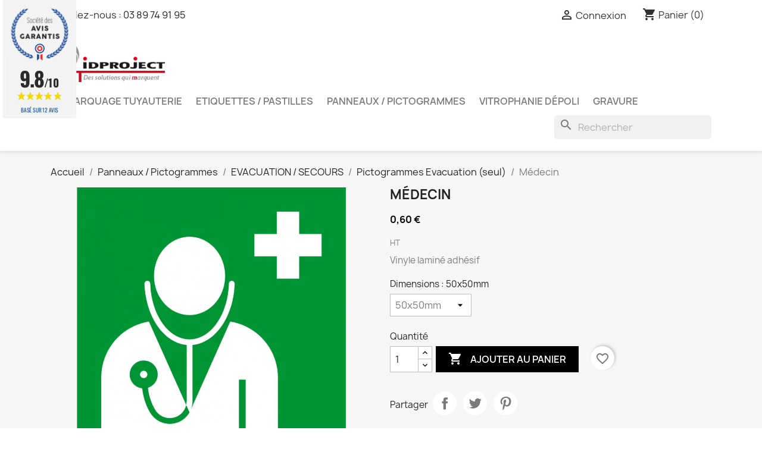

--- FILE ---
content_type: text/html; charset=utf-8
request_url: https://id-project-signaletique.fr/pictogrammes-evacuation-seul/35-medecin.html
body_size: 20641
content:
<!doctype html>
<html lang="fr-FR">

  <head>
    
      
  <meta charset="utf-8">


  <meta http-equiv="x-ua-compatible" content="ie=edge">



  <title>Médecin</title>
  
    
  
  <meta name="description" content="Vinyle laminé adhésif">
  <meta name="keywords" content="">
        <link rel="canonical" href="https://id-project-signaletique.fr/pictogrammes-evacuation-seul/35-medecin.html">
    
      
  
  
    <script type="application/ld+json">
  {
    "@context": "https://schema.org",
    "@type": "Organization",
    "name" : "Id Project",
    "url" : "https://id-project-signaletique.fr/"
         ,"logo": {
        "@type": "ImageObject",
        "url":"https://id-project-signaletique.fr/img/logo-1655912624.jpg"
      }
      }
</script>

<script type="application/ld+json">
  {
    "@context": "https://schema.org",
    "@type": "WebPage",
    "isPartOf": {
      "@type": "WebSite",
      "url":  "https://id-project-signaletique.fr/",
      "name": "Id Project"
    },
    "name": "Médecin",
    "url":  "https://id-project-signaletique.fr/pictogrammes-evacuation-seul/35-medecin.html"
  }
</script>


  <script type="application/ld+json">
    {
      "@context": "https://schema.org",
      "@type": "BreadcrumbList",
      "itemListElement": [
                  {
            "@type": "ListItem",
            "position": 1,
            "name": "Accueil",
            "item": "https://id-project-signaletique.fr/"
          },                  {
            "@type": "ListItem",
            "position": 2,
            "name": "Panneaux / Pictogrammes",
            "item": "https://id-project-signaletique.fr/4-panneaux-pictogrammes"
          },                  {
            "@type": "ListItem",
            "position": 3,
            "name": "EVACUATION / SECOURS",
            "item": "https://id-project-signaletique.fr/10-evacuation-secours"
          },                  {
            "@type": "ListItem",
            "position": 4,
            "name": "Pictogrammes Evacuation (seul)",
            "item": "https://id-project-signaletique.fr/32-pictogrammes-evacuation-seul"
          },                  {
            "@type": "ListItem",
            "position": 5,
            "name": "Médecin",
            "item": "https://id-project-signaletique.fr/pictogrammes-evacuation-seul/35-medecin.html"
          }              ]
    }
  </script>
  
  
  
  <script type="application/ld+json">
  {
    "@context": "https://schema.org/",
    "@type": "Product",
    "name": "Médecin",
    "description": "Vinyle laminé adhésif",
    "category": "Pictogrammes Evacuation (seul)",
    "image" :"https://id-project-signaletique.fr/132-home_default/medecin.jpg",    "sku": "P-E011",
    "mpn": "P-E011"
        ,
    "brand": {
      "@type": "Brand",
      "name": "Id Project"
    }
                ,
    "offers": {
      "@type": "Offer",
      "priceCurrency": "EUR",
      "name": "Médecin",
      "price": "0.6",
      "url": "https://id-project-signaletique.fr/pictogrammes-evacuation-seul/35-5635-medecin.html#/24-dimensions-50x50mm",
      "priceValidUntil": "2026-02-10",
              "image": ["https://id-project-signaletique.fr/132-large_default/medecin.jpg"],
            "sku": "P-E011",
      "mpn": "P-E011",
                        "availability": "https://schema.org/InStock",
      "seller": {
        "@type": "Organization",
        "name": "Id Project"
      }
    }
      }
</script>

  
  
    
  

  
    <meta property="og:title" content="Médecin" />
    <meta property="og:description" content="Vinyle laminé adhésif" />
    <meta property="og:url" content="https://id-project-signaletique.fr/pictogrammes-evacuation-seul/35-medecin.html" />
    <meta property="og:site_name" content="Id Project" />
        



  <meta name="viewport" content="width=device-width, initial-scale=1">



  <link rel="icon" type="image/vnd.microsoft.icon" href="https://id-project-signaletique.fr/img/favicon.ico?1655912716">
  <link rel="shortcut icon" type="image/x-icon" href="https://id-project-signaletique.fr/img/favicon.ico?1655912716">



    <link rel="stylesheet" href="/modules/ps_checkout/views/css/payments.css?version=4.4.0" type="text/css" media="all">
  <link rel="stylesheet" href="https://id-project-signaletique.fr/themes/child_classic/assets/cache/theme-5b97c46.css" type="text/css" media="all">




  

  <script type="text/javascript">
        var blockwishlistController = "https:\/\/id-project-signaletique.fr\/module\/blockwishlist\/action";
        var prestashop = {"cart":{"products":[],"totals":{"total":{"type":"total","label":"Total","amount":0,"value":"0,00\u00a0\u20ac"},"total_including_tax":{"type":"total","label":"Total TTC","amount":0,"value":"0,00\u00a0\u20ac"},"total_excluding_tax":{"type":"total","label":"Total HT :","amount":0,"value":"0,00\u00a0\u20ac"}},"subtotals":{"products":{"type":"products","label":"Sous-total","amount":0,"value":"0,00\u00a0\u20ac"},"discounts":null,"shipping":{"type":"shipping","label":"Livraison","amount":0,"value":""},"tax":{"type":"tax","label":"Taxes","amount":0,"value":"0,00\u00a0\u20ac"}},"products_count":0,"summary_string":"0 articles","vouchers":{"allowed":0,"added":[]},"discounts":[],"minimalPurchase":0,"minimalPurchaseRequired":""},"currency":{"id":2,"name":"Euro","iso_code":"EUR","iso_code_num":"978","sign":"\u20ac"},"customer":{"lastname":null,"firstname":null,"email":null,"birthday":null,"newsletter":null,"newsletter_date_add":null,"optin":null,"website":null,"company":null,"siret":null,"ape":null,"is_logged":false,"gender":{"type":null,"name":null},"addresses":[]},"country":{"id_zone":"9","id_currency":"0","call_prefix":"33","iso_code":"FR","active":"1","contains_states":"0","need_identification_number":"0","need_zip_code":"1","zip_code_format":"NNNNN","display_tax_label":"1","name":"France","id":8},"language":{"name":"Fran\u00e7ais (French)","iso_code":"fr","locale":"fr-FR","language_code":"fr-fr","active":"1","is_rtl":"0","date_format_lite":"d\/m\/Y","date_format_full":"d\/m\/Y H:i:s","id":2},"page":{"title":"","canonical":"https:\/\/id-project-signaletique.fr\/pictogrammes-evacuation-seul\/35-medecin.html","meta":{"title":"M\u00e9decin","description":"Vinyle lamin\u00e9 adh\u00e9sif","keywords":"","robots":"index"},"page_name":"product","body_classes":{"lang-fr":true,"lang-rtl":false,"country-FR":true,"currency-EUR":true,"layout-full-width":true,"page-product":true,"tax-display-enabled":true,"page-customer-account":false,"product-id-35":true,"product-M\u00e9decin":true,"product-id-category-32":true,"product-id-manufacturer-0":true,"product-id-supplier-0":true,"product-available-for-order":true},"admin_notifications":[],"password-policy":{"feedbacks":{"0":"Tr\u00e8s faible","1":"Faible","2":"Moyenne","3":"Fort","4":"Tr\u00e8s fort","Straight rows of keys are easy to guess":"Les suites de touches sur le clavier sont faciles \u00e0 deviner","Short keyboard patterns are easy to guess":"Les mod\u00e8les courts sur le clavier sont faciles \u00e0 deviner.","Use a longer keyboard pattern with more turns":"Utilisez une combinaison de touches plus longue et plus complexe.","Repeats like \"aaa\" are easy to guess":"Les r\u00e9p\u00e9titions (ex. : \"aaa\") sont faciles \u00e0 deviner.","Repeats like \"abcabcabc\" are only slightly harder to guess than \"abc\"":"Les r\u00e9p\u00e9titions (ex. : \"abcabcabc\") sont seulement un peu plus difficiles \u00e0 deviner que \"abc\".","Sequences like abc or 6543 are easy to guess":"Les s\u00e9quences (ex. : abc ou 6543) sont faciles \u00e0 deviner.","Recent years are easy to guess":"Les ann\u00e9es r\u00e9centes sont faciles \u00e0 deviner.","Dates are often easy to guess":"Les dates sont souvent faciles \u00e0 deviner.","This is a top-10 common password":"Ce mot de passe figure parmi les 10 mots de passe les plus courants.","This is a top-100 common password":"Ce mot de passe figure parmi les 100 mots de passe les plus courants.","This is a very common password":"Ceci est un mot de passe tr\u00e8s courant.","This is similar to a commonly used password":"Ce mot de passe est similaire \u00e0 un mot de passe couramment utilis\u00e9.","A word by itself is easy to guess":"Un mot seul est facile \u00e0 deviner.","Names and surnames by themselves are easy to guess":"Les noms et les surnoms seuls sont faciles \u00e0 deviner.","Common names and surnames are easy to guess":"Les noms et les pr\u00e9noms courants sont faciles \u00e0 deviner.","Use a few words, avoid common phrases":"Utilisez quelques mots, \u00e9vitez les phrases courantes.","No need for symbols, digits, or uppercase letters":"Pas besoin de symboles, de chiffres ou de majuscules.","Avoid repeated words and characters":"\u00c9viter de r\u00e9p\u00e9ter les mots et les caract\u00e8res.","Avoid sequences":"\u00c9viter les s\u00e9quences.","Avoid recent years":"\u00c9vitez les ann\u00e9es r\u00e9centes.","Avoid years that are associated with you":"\u00c9vitez les ann\u00e9es qui vous sont associ\u00e9es.","Avoid dates and years that are associated with you":"\u00c9vitez les dates et les ann\u00e9es qui vous sont associ\u00e9es.","Capitalization doesn't help very much":"Les majuscules ne sont pas tr\u00e8s utiles.","All-uppercase is almost as easy to guess as all-lowercase":"Un mot de passe tout en majuscules est presque aussi facile \u00e0 deviner qu'un mot de passe tout en minuscules.","Reversed words aren't much harder to guess":"Les mots invers\u00e9s ne sont pas beaucoup plus difficiles \u00e0 deviner.","Predictable substitutions like '@' instead of 'a' don't help very much":"Les substitutions pr\u00e9visibles comme '\"@\" au lieu de \"a\" n'aident pas beaucoup.","Add another word or two. Uncommon words are better.":"Ajoutez un autre mot ou deux. Pr\u00e9f\u00e9rez les mots peu courants."}}},"shop":{"name":"Id Project","logo":"https:\/\/id-project-signaletique.fr\/img\/logo-1655912624.jpg","stores_icon":"https:\/\/id-project-signaletique.fr\/img\/logo_stores.png","favicon":"https:\/\/id-project-signaletique.fr\/img\/favicon.ico"},"core_js_public_path":"\/themes\/","urls":{"base_url":"https:\/\/id-project-signaletique.fr\/","current_url":"https:\/\/id-project-signaletique.fr\/pictogrammes-evacuation-seul\/35-medecin.html","shop_domain_url":"https:\/\/id-project-signaletique.fr","img_ps_url":"https:\/\/id-project-signaletique.fr\/img\/","img_cat_url":"https:\/\/id-project-signaletique.fr\/img\/c\/","img_lang_url":"https:\/\/id-project-signaletique.fr\/img\/l\/","img_prod_url":"https:\/\/id-project-signaletique.fr\/img\/p\/","img_manu_url":"https:\/\/id-project-signaletique.fr\/img\/m\/","img_sup_url":"https:\/\/id-project-signaletique.fr\/img\/su\/","img_ship_url":"https:\/\/id-project-signaletique.fr\/img\/s\/","img_store_url":"https:\/\/id-project-signaletique.fr\/img\/st\/","img_col_url":"https:\/\/id-project-signaletique.fr\/img\/co\/","img_url":"https:\/\/id-project-signaletique.fr\/themes\/child_classic\/assets\/img\/","css_url":"https:\/\/id-project-signaletique.fr\/themes\/child_classic\/assets\/css\/","js_url":"https:\/\/id-project-signaletique.fr\/themes\/child_classic\/assets\/js\/","pic_url":"https:\/\/id-project-signaletique.fr\/upload\/","theme_assets":"https:\/\/id-project-signaletique.fr\/themes\/child_classic\/assets\/","theme_dir":"https:\/\/id-project-signaletique.fr\/themes\/child_classic\/","pages":{"address":"https:\/\/id-project-signaletique.fr\/adresse","addresses":"https:\/\/id-project-signaletique.fr\/mes-adresses","authentication":"https:\/\/id-project-signaletique.fr\/connexion","manufacturer":"https:\/\/id-project-signaletique.fr\/fabricants","cart":"https:\/\/id-project-signaletique.fr\/panier","category":"https:\/\/id-project-signaletique.fr\/index.php?controller=category","cms":"https:\/\/id-project-signaletique.fr\/index.php?controller=cms","contact":"https:\/\/id-project-signaletique.fr\/contact","discount":"https:\/\/id-project-signaletique.fr\/reduction","guest_tracking":"https:\/\/id-project-signaletique.fr\/suivi-invite","history":"https:\/\/id-project-signaletique.fr\/historique","identity":"https:\/\/id-project-signaletique.fr\/mes-informations","index":"https:\/\/id-project-signaletique.fr\/","my_account":"https:\/\/id-project-signaletique.fr\/mon-compte","order_confirmation":"https:\/\/id-project-signaletique.fr\/confirmation-commande","order_detail":"https:\/\/id-project-signaletique.fr\/index.php?controller=order-detail","order_follow":"https:\/\/id-project-signaletique.fr\/suivi-commande","order":"https:\/\/id-project-signaletique.fr\/commande","order_return":"https:\/\/id-project-signaletique.fr\/index.php?controller=order-return","order_slip":"https:\/\/id-project-signaletique.fr\/mes-avoirs","pagenotfound":"https:\/\/id-project-signaletique.fr\/page-introuvable","password":"https:\/\/id-project-signaletique.fr\/mot-de-passe-oublie","pdf_invoice":"https:\/\/id-project-signaletique.fr\/index.php?controller=pdf-invoice","pdf_order_return":"https:\/\/id-project-signaletique.fr\/index.php?controller=pdf-order-return","pdf_order_slip":"https:\/\/id-project-signaletique.fr\/index.php?controller=pdf-order-slip","prices_drop":"https:\/\/id-project-signaletique.fr\/promotions","product":"https:\/\/id-project-signaletique.fr\/index.php?controller=product","registration":"https:\/\/id-project-signaletique.fr\/index.php?controller=registration","search":"https:\/\/id-project-signaletique.fr\/recherche","sitemap":"https:\/\/id-project-signaletique.fr\/plan-site","stores":"https:\/\/id-project-signaletique.fr\/boutiques","supplier":"https:\/\/id-project-signaletique.fr\/fournisseur","new_products":"https:\/\/id-project-signaletique.fr\/nouveaux-produits","brands":"https:\/\/id-project-signaletique.fr\/fabricants","register":"https:\/\/id-project-signaletique.fr\/index.php?controller=registration","order_login":"https:\/\/id-project-signaletique.fr\/commande?login=1"},"alternative_langs":[],"actions":{"logout":"https:\/\/id-project-signaletique.fr\/?mylogout="},"no_picture_image":{"bySize":{"small_default":{"url":"https:\/\/id-project-signaletique.fr\/img\/p\/fr-default-small_default.jpg","width":98,"height":98},"cart_default":{"url":"https:\/\/id-project-signaletique.fr\/img\/p\/fr-default-cart_default.jpg","width":125,"height":125},"home_default":{"url":"https:\/\/id-project-signaletique.fr\/img\/p\/fr-default-home_default.jpg","width":250,"height":250},"medium_default":{"url":"https:\/\/id-project-signaletique.fr\/img\/p\/fr-default-medium_default.jpg","width":452,"height":452},"large_default":{"url":"https:\/\/id-project-signaletique.fr\/img\/p\/fr-default-large_default.jpg","width":800,"height":800}},"small":{"url":"https:\/\/id-project-signaletique.fr\/img\/p\/fr-default-small_default.jpg","width":98,"height":98},"medium":{"url":"https:\/\/id-project-signaletique.fr\/img\/p\/fr-default-home_default.jpg","width":250,"height":250},"large":{"url":"https:\/\/id-project-signaletique.fr\/img\/p\/fr-default-large_default.jpg","width":800,"height":800},"legend":""}},"configuration":{"display_taxes_label":true,"display_prices_tax_incl":false,"is_catalog":false,"show_prices":true,"opt_in":{"partner":true},"quantity_discount":{"type":"discount","label":"Remise sur prix unitaire"},"voucher_enabled":0,"return_enabled":0},"field_required":[],"breadcrumb":{"links":[{"title":"Accueil","url":"https:\/\/id-project-signaletique.fr\/"},{"title":"Panneaux \/ Pictogrammes","url":"https:\/\/id-project-signaletique.fr\/4-panneaux-pictogrammes"},{"title":"EVACUATION \/ SECOURS","url":"https:\/\/id-project-signaletique.fr\/10-evacuation-secours"},{"title":"Pictogrammes Evacuation (seul)","url":"https:\/\/id-project-signaletique.fr\/32-pictogrammes-evacuation-seul"},{"title":"M\u00e9decin","url":"https:\/\/id-project-signaletique.fr\/pictogrammes-evacuation-seul\/35-medecin.html"}],"count":5},"link":{"protocol_link":"https:\/\/","protocol_content":"https:\/\/"},"time":1769429664,"static_token":"ccbae59025997e0ee9e5bf925b85ee1b","token":"76d8bf9a71d608026682031d3e30cb8b","debug":false};
        var productsAlreadyTagged = [];
        var ps_checkout3dsEnabled = true;
        var ps_checkoutApplePayUrl = "https:\/\/id-project-signaletique.fr\/module\/ps_checkout\/applepay";
        var ps_checkoutAutoRenderDisabled = false;
        var ps_checkoutCancelUrl = "https:\/\/id-project-signaletique.fr\/module\/ps_checkout\/cancel";
        var ps_checkoutCardBrands = ["MASTERCARD","VISA","AMEX","CB_NATIONALE"];
        var ps_checkoutCardFundingSourceImg = "\/modules\/ps_checkout\/views\/img\/payment-cards.png";
        var ps_checkoutCardLogos = {"AMEX":"\/modules\/ps_checkout\/views\/img\/amex.svg","CB_NATIONALE":"\/modules\/ps_checkout\/views\/img\/cb.svg","DINERS":"\/modules\/ps_checkout\/views\/img\/diners.svg","DISCOVER":"\/modules\/ps_checkout\/views\/img\/discover.svg","JCB":"\/modules\/ps_checkout\/views\/img\/jcb.svg","MAESTRO":"\/modules\/ps_checkout\/views\/img\/maestro.svg","MASTERCARD":"\/modules\/ps_checkout\/views\/img\/mastercard.svg","UNIONPAY":"\/modules\/ps_checkout\/views\/img\/unionpay.svg","VISA":"\/modules\/ps_checkout\/views\/img\/visa.svg"};
        var ps_checkoutCartProductCount = 0;
        var ps_checkoutCheckUrl = "https:\/\/id-project-signaletique.fr\/module\/ps_checkout\/check";
        var ps_checkoutCheckoutTranslations = {"checkout.go.back.link.title":"Retourner au tunnel de commande","checkout.go.back.label":"Tunnel de commande","checkout.card.payment":"Paiement par carte","checkout.page.heading":"R\u00e9sum\u00e9 de commande","checkout.cart.empty":"Votre panier d'achat est vide.","checkout.page.subheading.card":"Carte","checkout.page.subheading.paypal":"PayPal","checkout.payment.by.card":"Vous avez choisi de payer par carte.","checkout.payment.by.paypal":"Vous avez choisi de payer par PayPal.","checkout.order.summary":"Voici un r\u00e9sum\u00e9 de votre commande :","checkout.order.amount.total":"Le montant total de votre panier est de","checkout.order.included.tax":"(TTC)","checkout.order.confirm.label":"Veuillez finaliser votre commande en cliquant sur &quot;Je valide ma commande&quot;","paypal.hosted-fields.label.card-name":"Nom du titulaire de la carte","paypal.hosted-fields.placeholder.card-name":"Nom du titulaire de la carte","paypal.hosted-fields.label.card-number":"Num\u00e9ro de carte","paypal.hosted-fields.placeholder.card-number":"Num\u00e9ro de carte","paypal.hosted-fields.label.expiration-date":"Date d'expiration","paypal.hosted-fields.placeholder.expiration-date":"MM\/YY","paypal.hosted-fields.label.cvv":"Code de s\u00e9curit\u00e9","paypal.hosted-fields.placeholder.cvv":"XXX","payment-method-logos.title":"Paiement 100% s\u00e9curis\u00e9","express-button.cart.separator":"ou","express-button.checkout.express-checkout":"Achat rapide","error.paypal-sdk":"No PayPal Javascript SDK Instance","error.google-pay-sdk":"No Google Pay Javascript SDK Instance","error.google-pay.transaction-info":"An error occurred fetching Google Pay transaction info","error.apple-pay-sdk":"No Apple Pay Javascript SDK Instance","error.apple-pay.payment-request":"An error occurred fetching Apple Pay payment request","checkout.payment.others.link.label":"Autres moyens de paiement","checkout.payment.others.confirm.button.label":"Je valide ma commande","checkout.form.error.label":"Une erreur s'est produite lors du paiement. Veuillez r\u00e9essayer ou contacter le support.","loader-component.label.header":"Merci pour votre achat !","loader-component.label.body":"Veuillez patienter, nous traitons votre paiement","loader-component.label.body.longer":"This is taking longer than expected. Please wait...","error.paypal-sdk.contingency.cancel":"Authentification du titulaire de carte annul\u00e9e, veuillez choisir un autre moyen de paiement ou essayez de nouveau.","error.paypal-sdk.contingency.error":"Une erreur est survenue lors de l'authentification du titulaire de la carte, veuillez choisir un autre moyen de paiement ou essayez de nouveau.","error.paypal-sdk.contingency.failure":"Echec de l'authentification du titulaire de la carte, veuillez choisir un autre moyen de paiement ou essayez de nouveau.","error.paypal-sdk.contingency.unknown":"L'identit\u00e9 du titulaire de la carte n'a pas pu \u00eatre v\u00e9rifi\u00e9e, veuillez choisir un autre moyen de paiement ou essayez de nouveau.","ok":"Ok","cancel":"Annuler","checkout.payment.token.delete.modal.header":"Voulez-vous supprimer cette m\u00e9thode de paiement ?","checkout.payment.token.delete.modal.content":"Cette m\u00e9thode de paiement sera supprim\u00e9e de votre compte :","checkout.payment.token.delete.modal.confirm-button":"Supprimer cette m\u00e9thode de paiement","checkout.payment.loader.processing-request":"Veuillez patienter, nous traitons votre demande...","APPLE_PAY_MERCHANT_SESSION_VALIDATION_ERROR":"Nous ne pouvons pas traiter votre paiement Apple Pay pour le moment. Cela peut \u00eatre d\u00fb \u00e0 un probl\u00e8me de v\u00e9rification de la configuration du paiement pour ce site. Veuillez r\u00e9essayer plus tard ou choisir un autre moyen de paiement.","APPROVE_APPLE_PAY_VALIDATION_ERROR":"Nous avons rencontr\u00e9 un probl\u00e8me lors du traitement de votre paiement Apple Pay. Veuillez v\u00e9rifier les d\u00e9tails de votre commande et r\u00e9essayer, ou utiliser un autre moyen de paiement."};
        var ps_checkoutCheckoutUrl = "https:\/\/id-project-signaletique.fr\/commande";
        var ps_checkoutConfirmUrl = "https:\/\/id-project-signaletique.fr\/confirmation-commande";
        var ps_checkoutCreateUrl = "https:\/\/id-project-signaletique.fr\/module\/ps_checkout\/create";
        var ps_checkoutCspNonce = "";
        var ps_checkoutCustomMarks = [];
        var ps_checkoutExpressCheckoutCartEnabled = false;
        var ps_checkoutExpressCheckoutOrderEnabled = false;
        var ps_checkoutExpressCheckoutProductEnabled = false;
        var ps_checkoutExpressCheckoutSelected = false;
        var ps_checkoutExpressCheckoutUrl = "https:\/\/id-project-signaletique.fr\/module\/ps_checkout\/ExpressCheckout";
        var ps_checkoutFundingSource = "paypal";
        var ps_checkoutFundingSourcesSorted = ["paypal","paylater","card","bancontact","eps","giropay","ideal","mybank","p24","blik"];
        var ps_checkoutGooglePayUrl = "https:\/\/id-project-signaletique.fr\/module\/ps_checkout\/googlepay";
        var ps_checkoutHostedFieldsContingencies = "SCA_WHEN_REQUIRED";
        var ps_checkoutHostedFieldsEnabled = true;
        var ps_checkoutHostedFieldsSelected = false;
        var ps_checkoutIconsPath = "\/modules\/ps_checkout\/views\/img\/icons\/";
        var ps_checkoutLanguageIsoCode = "fr";
        var ps_checkoutLoaderImage = "\/modules\/ps_checkout\/views\/img\/loader.svg";
        var ps_checkoutPartnerAttributionId = "PrestaShop_Cart_PSXO_PSDownload";
        var ps_checkoutPayLaterCartPageButtonEnabled = false;
        var ps_checkoutPayLaterCategoryPageBannerEnabled = false;
        var ps_checkoutPayLaterHomePageBannerEnabled = false;
        var ps_checkoutPayLaterOrderPageBannerEnabled = false;
        var ps_checkoutPayLaterOrderPageButtonEnabled = false;
        var ps_checkoutPayLaterOrderPageMessageEnabled = false;
        var ps_checkoutPayLaterProductPageBannerEnabled = false;
        var ps_checkoutPayLaterProductPageButtonEnabled = false;
        var ps_checkoutPayLaterProductPageMessageEnabled = false;
        var ps_checkoutPayPalButtonConfiguration = null;
        var ps_checkoutPayPalEnvironment = "LIVE";
        var ps_checkoutPayPalOrderId = "";
        var ps_checkoutPayPalSdkConfig = {"clientId":"AXjYFXWyb4xJCErTUDiFkzL0Ulnn-bMm4fal4G-1nQXQ1ZQxp06fOuE7naKUXGkq2TZpYSiI9xXbs4eo","merchantId":"7YTVEKQ95SMGQ","currency":"EUR","intent":"capture","commit":"false","vault":"false","integrationDate":"2022-14-06","dataPartnerAttributionId":"PrestaShop_Cart_PSXO_PSDownload","dataCspNonce":"","dataEnable3ds":"true","enableFunding":"paylater","components":"marks,funding-eligibility"};
        var ps_checkoutPayWithTranslations = {"paypal":"Payer avec un compte Paypal","paylater":"Payer en plusieurs fois avec PayPal Pay Later","card":"Payer par carte - 100% payement s\u00e9curis\u00e9 ","bancontact":"Payer par Bancontact","eps":"Payer par EPS","giropay":"Payer par Giropay","ideal":"Payer par iDEAL","mybank":"Payer par MyBank","p24":"Payer par Przelewy24","blik":"Payer par BLIK"};
        var ps_checkoutPaymentMethodLogosTitleImg = "\/modules\/ps_checkout\/views\/img\/lock_checkout.svg";
        var ps_checkoutPaymentUrl = "https:\/\/id-project-signaletique.fr\/module\/ps_checkout\/payment";
        var ps_checkoutRenderPaymentMethodLogos = true;
        var ps_checkoutValidateUrl = "https:\/\/id-project-signaletique.fr\/module\/ps_checkout\/validate";
        var ps_checkoutVaultUrl = "https:\/\/id-project-signaletique.fr\/module\/ps_checkout\/vault";
        var ps_checkoutVersion = "4.4.0";
        var psr_icon_color = "#FFFFFF";
        var removeFromWishlistUrl = "https:\/\/id-project-signaletique.fr\/module\/blockwishlist\/action?action=deleteProductFromWishlist";
        var wishlistAddProductToCartUrl = "https:\/\/id-project-signaletique.fr\/module\/blockwishlist\/action?action=addProductToCart";
        var wishlistUrl = "https:\/\/id-project-signaletique.fr\/module\/blockwishlist\/view";
      </script>



  <link href="//fonts.googleapis.com/css?family=Open+Sans:600,400,400i|Oswald:700" rel="stylesheet" type="text/css" media="all">
 
<script type="text/javascript">
    var agSiteId="3351";
</script>
<script src="https://www.societe-des-avis-garantis.fr/wp-content/plugins/ag-core/widgets/JsWidget.js" type="text/javascript"></script>

<style>
    </style>


    
  <meta property="og:type" content="product">
      <meta property="og:image" content="https://id-project-signaletique.fr/132-large_default/medecin.jpg">
  
      <meta property="product:pretax_price:amount" content="0.6">
    <meta property="product:pretax_price:currency" content="EUR">
    <meta property="product:price:amount" content="0.6">
    <meta property="product:price:currency" content="EUR">
    
  </head>

  <body id="product" class="lang-fr country-fr currency-eur layout-full-width page-product tax-display-enabled product-id-35 product-medecin product-id-category-32 product-id-manufacturer-0 product-id-supplier-0 product-available-for-order">

    
      
    

    <main>
      
              

      <header id="header">
        
          
  <div class="header-banner">
    
  </div>



  <nav class="header-nav">
    <div class="container">
      <div class="row">
        <div class="hidden-sm-down">
          <div class="col-md-5 col-xs-12">
            <div id="_desktop_contact_link">
  <div id="contact-link">
                Appelez-nous : <a href='tel:0389749195'>03 89 74 91 95</a>
      </div>
</div>

          </div>
          <div class="col-md-7 right-nav">
              <div id="_desktop_user_info">
  <div class="user-info">
          <a
        href="https://id-project-signaletique.fr/connexion?back=https%3A%2F%2Fid-project-signaletique.fr%2Fpictogrammes-evacuation-seul%2F35-medecin.html"
        title="Identifiez-vous"
        rel="nofollow"
      >
        <i class="material-icons">&#xE7FF;</i>
        <span class="hidden-sm-down">Connexion</span>
      </a>
      </div>
</div>
<div id="_desktop_cart">
  <div class="blockcart cart-preview inactive" data-refresh-url="//id-project-signaletique.fr/module/ps_shoppingcart/ajax">
    <div class="header">
              <i class="material-icons shopping-cart" aria-hidden="true">shopping_cart</i>
        <span class="hidden-sm-down">Panier</span>
        <span class="cart-products-count">(0)</span>
          </div>
  </div>
</div>

          </div>
        </div>
        <div class="hidden-md-up text-sm-center mobile">
          <div class="float-xs-left" id="menu-icon">
            <i class="material-icons d-inline">&#xE5D2;</i>
          </div>
          <div class="float-xs-right" id="_mobile_cart"></div>
          <div class="float-xs-right" id="_mobile_user_info"></div>
          <div class="top-logo" id="_mobile_logo"></div>
          <div class="clearfix"></div>
        </div>
      </div>
    </div>
  </nav>



  <div class="header-top">
    <div class="container">
      <div class="row">
        <div class="col-md-2 hidden-sm-down" id="_desktop_logo">
                                    
  <a href="https://id-project-signaletique.fr/">
    <img
      class="logo img-fluid"
      src="https://id-project-signaletique.fr/img/logo-1655912624.jpg"
      alt="Id Project"
      width="240"
      height="88">
  </a>

                              </div>
      </div>
      <div class="row">
        <div class="header-top-right col-md-12 col-sm-12 position-static">
          

<div class="menu js-top-menu position-static hidden-sm-down" id="_desktop_top_menu">
    
          <ul class="top-menu" id="top-menu" data-depth="0">
                    <li class="category" id="category-7">
                          <a
                class="dropdown-item"
                href="https://id-project-signaletique.fr/7-marquage-tuyauterie" data-depth="0"
                              >
                                                                      <span class="float-xs-right hidden-md-up">
                    <span data-target="#top_sub_menu_5557" data-toggle="collapse" class="navbar-toggler collapse-icons">
                      <i class="material-icons add">&#xE313;</i>
                      <i class="material-icons remove">&#xE316;</i>
                    </span>
                  </span>
                                Marquage tuyauterie
              </a>
                            <div  class="popover sub-menu js-sub-menu collapse" id="top_sub_menu_5557">
                
          <ul class="top-menu"  data-depth="1">
                    <li class="category" id="category-15">
                          <a
                class="dropdown-item dropdown-submenu"
                href="https://id-project-signaletique.fr/15-etiquettes-tuyauterie" data-depth="1"
                              >
                                Etiquettes tuyauterie
              </a>
                          </li>
                    <li class="category" id="category-14">
                          <a
                class="dropdown-item dropdown-submenu"
                href="https://id-project-signaletique.fr/14-fleches-de-signalisation" data-depth="1"
                              >
                                Flèches de signalisation
              </a>
                          </li>
              </ul>
    
              </div>
                          </li>
                    <li class="category" id="category-5">
                          <a
                class="dropdown-item"
                href="https://id-project-signaletique.fr/5-etiquettes-pastilles" data-depth="0"
                              >
                                                                      <span class="float-xs-right hidden-md-up">
                    <span data-target="#top_sub_menu_92784" data-toggle="collapse" class="navbar-toggler collapse-icons">
                      <i class="material-icons add">&#xE313;</i>
                      <i class="material-icons remove">&#xE316;</i>
                    </span>
                  </span>
                                Etiquettes / Pastilles
              </a>
                            <div  class="popover sub-menu js-sub-menu collapse" id="top_sub_menu_92784">
                
          <ul class="top-menu"  data-depth="1">
                    <li class="category" id="category-20">
                          <a
                class="dropdown-item dropdown-submenu"
                href="https://id-project-signaletique.fr/20-pastilles" data-depth="1"
                              >
                                Pastilles
              </a>
                          </li>
                    <li class="category" id="category-21">
                          <a
                class="dropdown-item dropdown-submenu"
                href="https://id-project-signaletique.fr/21-etiquettes-clpsgh" data-depth="1"
                              >
                                Etiquettes CLP/SGH
              </a>
                          </li>
                    <li class="category" id="category-23">
                          <a
                class="dropdown-item dropdown-submenu"
                href="https://id-project-signaletique.fr/23-etiquettes-adr" data-depth="1"
                              >
                                Etiquettes ADR
              </a>
                          </li>
                    <li class="category" id="category-26">
                          <a
                class="dropdown-item dropdown-submenu"
                href="https://id-project-signaletique.fr/26-etiquettes-d-emballage" data-depth="1"
                              >
                                Etiquettes d&#039;emballage
              </a>
                          </li>
              </ul>
    
              </div>
                          </li>
                    <li class="category" id="category-4">
                          <a
                class="dropdown-item"
                href="https://id-project-signaletique.fr/4-panneaux-pictogrammes" data-depth="0"
                              >
                                                                      <span class="float-xs-right hidden-md-up">
                    <span data-target="#top_sub_menu_25590" data-toggle="collapse" class="navbar-toggler collapse-icons">
                      <i class="material-icons add">&#xE313;</i>
                      <i class="material-icons remove">&#xE316;</i>
                    </span>
                  </span>
                                Panneaux / Pictogrammes
              </a>
                            <div  class="popover sub-menu js-sub-menu collapse" id="top_sub_menu_25590">
                
          <ul class="top-menu"  data-depth="1">
                    <li class="category" id="category-9">
                          <a
                class="dropdown-item dropdown-submenu"
                href="https://id-project-signaletique.fr/9-danger" data-depth="1"
                              >
                                                                      <span class="float-xs-right hidden-md-up">
                    <span data-target="#top_sub_menu_34462" data-toggle="collapse" class="navbar-toggler collapse-icons">
                      <i class="material-icons add">&#xE313;</i>
                      <i class="material-icons remove">&#xE316;</i>
                    </span>
                  </span>
                                DANGER
              </a>
                            <div  class="collapse" id="top_sub_menu_34462">
                
          <ul class="top-menu"  data-depth="2">
                    <li class="category" id="category-44">
                          <a
                class="dropdown-item"
                href="https://id-project-signaletique.fr/44-pictogrammes-danger-seul" data-depth="2"
                              >
                                Pictogrammes Danger (seul)
              </a>
                          </li>
                    <li class="category" id="category-30">
                          <a
                class="dropdown-item"
                href="https://id-project-signaletique.fr/30-pictogrammes-danger-texte" data-depth="2"
                              >
                                Pictogrammes Danger + Texte
              </a>
                          </li>
                    <li class="category" id="category-31">
                          <a
                class="dropdown-item"
                href="https://id-project-signaletique.fr/31-pictogrammes-danger-texte-portrait" data-depth="2"
                              >
                                Pictogrammes Danger + Texte (portrait)
              </a>
                          </li>
              </ul>
    
              </div>
                          </li>
                    <li class="category" id="category-10">
                          <a
                class="dropdown-item dropdown-submenu"
                href="https://id-project-signaletique.fr/10-evacuation-secours" data-depth="1"
                              >
                                                                      <span class="float-xs-right hidden-md-up">
                    <span data-target="#top_sub_menu_27141" data-toggle="collapse" class="navbar-toggler collapse-icons">
                      <i class="material-icons add">&#xE313;</i>
                      <i class="material-icons remove">&#xE316;</i>
                    </span>
                  </span>
                                EVACUATION / SECOURS
              </a>
                            <div  class="collapse" id="top_sub_menu_27141">
                
          <ul class="top-menu"  data-depth="2">
                    <li class="category" id="category-32">
                          <a
                class="dropdown-item"
                href="https://id-project-signaletique.fr/32-pictogrammes-evacuation-seul" data-depth="2"
                              >
                                Pictogrammes Evacuation (seul)
              </a>
                          </li>
                    <li class="category" id="category-33">
                          <a
                class="dropdown-item"
                href="https://id-project-signaletique.fr/33-pictogrammes-evacuation-texte" data-depth="2"
                              >
                                Pictogrammes Evacuation + Texte
              </a>
                          </li>
                    <li class="category" id="category-34">
                          <a
                class="dropdown-item"
                href="https://id-project-signaletique.fr/34-pictogrammes-evacuation-texte-portrait" data-depth="2"
                              >
                                Pictogrammes Evacuation + Texte (portrait)
              </a>
                          </li>
                    <li class="category" id="category-45">
                          <a
                class="dropdown-item"
                href="https://id-project-signaletique.fr/45-evacuationsecours-photoluminescent" data-depth="2"
                              >
                                Evacuation/secours photoluminescent
              </a>
                          </li>
              </ul>
    
              </div>
                          </li>
                    <li class="category" id="category-11">
                          <a
                class="dropdown-item dropdown-submenu"
                href="https://id-project-signaletique.fr/11-incendie" data-depth="1"
                              >
                                                                      <span class="float-xs-right hidden-md-up">
                    <span data-target="#top_sub_menu_59592" data-toggle="collapse" class="navbar-toggler collapse-icons">
                      <i class="material-icons add">&#xE313;</i>
                      <i class="material-icons remove">&#xE316;</i>
                    </span>
                  </span>
                                INCENDIE
              </a>
                            <div  class="collapse" id="top_sub_menu_59592">
                
          <ul class="top-menu"  data-depth="2">
                    <li class="category" id="category-35">
                          <a
                class="dropdown-item"
                href="https://id-project-signaletique.fr/35-pictogrammes-incendie-seul" data-depth="2"
                              >
                                Pictogrammes Incendie (seul)
              </a>
                          </li>
                    <li class="category" id="category-36">
                          <a
                class="dropdown-item"
                href="https://id-project-signaletique.fr/36-pictogrammes-incendie-texte" data-depth="2"
                              >
                                Pictogrammes Incendie + Texte
              </a>
                          </li>
                    <li class="category" id="category-37">
                          <a
                class="dropdown-item"
                href="https://id-project-signaletique.fr/37-pictogrammes-incendie-texte-portrait" data-depth="2"
                              >
                                Pictogrammes Incendie + Texte (portrait)
              </a>
                          </li>
                    <li class="category" id="category-46">
                          <a
                class="dropdown-item"
                href="https://id-project-signaletique.fr/46-incendie-photoluminescent" data-depth="2"
                              >
                                Incendie photoluminescent
              </a>
                          </li>
              </ul>
    
              </div>
                          </li>
                    <li class="category" id="category-12">
                          <a
                class="dropdown-item dropdown-submenu"
                href="https://id-project-signaletique.fr/12-interdiction" data-depth="1"
                              >
                                                                      <span class="float-xs-right hidden-md-up">
                    <span data-target="#top_sub_menu_16024" data-toggle="collapse" class="navbar-toggler collapse-icons">
                      <i class="material-icons add">&#xE313;</i>
                      <i class="material-icons remove">&#xE316;</i>
                    </span>
                  </span>
                                INTERDICTION
              </a>
                            <div  class="collapse" id="top_sub_menu_16024">
                
          <ul class="top-menu"  data-depth="2">
                    <li class="category" id="category-38">
                          <a
                class="dropdown-item"
                href="https://id-project-signaletique.fr/38-pictogrammes-interdiction-seul" data-depth="2"
                              >
                                Pictogrammes Interdiction (seul)
              </a>
                          </li>
                    <li class="category" id="category-39">
                          <a
                class="dropdown-item"
                href="https://id-project-signaletique.fr/39-pictogrammes-interdiction-texte" data-depth="2"
                              >
                                Pictogrammes Interdiction + Texte
              </a>
                          </li>
                    <li class="category" id="category-40">
                          <a
                class="dropdown-item"
                href="https://id-project-signaletique.fr/40-pictogrammes-interdiction-texte-portrait" data-depth="2"
                              >
                                Pictogrammes Interdiction + Texte (portrait)
              </a>
                          </li>
              </ul>
    
              </div>
                          </li>
                    <li class="category" id="category-13">
                          <a
                class="dropdown-item dropdown-submenu"
                href="https://id-project-signaletique.fr/13-obligation" data-depth="1"
                              >
                                                                      <span class="float-xs-right hidden-md-up">
                    <span data-target="#top_sub_menu_30743" data-toggle="collapse" class="navbar-toggler collapse-icons">
                      <i class="material-icons add">&#xE313;</i>
                      <i class="material-icons remove">&#xE316;</i>
                    </span>
                  </span>
                                OBLIGATION
              </a>
                            <div  class="collapse" id="top_sub_menu_30743">
                
          <ul class="top-menu"  data-depth="2">
                    <li class="category" id="category-41">
                          <a
                class="dropdown-item"
                href="https://id-project-signaletique.fr/41-pictogrammes-obligation-seul" data-depth="2"
                              >
                                Pictogrammes Obligation (seul)
              </a>
                          </li>
                    <li class="category" id="category-42">
                          <a
                class="dropdown-item"
                href="https://id-project-signaletique.fr/42-pictogrammes-obligation-texte" data-depth="2"
                              >
                                Pictogrammes Obligation + Texte
              </a>
                          </li>
                    <li class="category" id="category-43">
                          <a
                class="dropdown-item"
                href="https://id-project-signaletique.fr/43-pictogrammes-obligation-texte-portrait" data-depth="2"
                              >
                                Pictogrammes Obligation + Texte (portrait)
              </a>
                          </li>
              </ul>
    
              </div>
                          </li>
                    <li class="category" id="category-18">
                          <a
                class="dropdown-item dropdown-submenu"
                href="https://id-project-signaletique.fr/18-panneaux-avec-texte" data-depth="1"
                              >
                                Panneaux avec texte
              </a>
                          </li>
                    <li class="category" id="category-22">
                          <a
                class="dropdown-item dropdown-submenu"
                href="https://id-project-signaletique.fr/22-panneaux-code-barres" data-depth="1"
                              >
                                Panneaux code-barres
              </a>
                          </li>
                    <li class="category" id="category-24">
                          <a
                class="dropdown-item dropdown-submenu"
                href="https://id-project-signaletique.fr/24-panneaux-tri-selectif" data-depth="1"
                              >
                                Panneaux tri sélectif
              </a>
                          </li>
                    <li class="category" id="category-25">
                          <a
                class="dropdown-item dropdown-submenu"
                href="https://id-project-signaletique.fr/25-panneaux-officiels" data-depth="1"
                              >
                                Panneaux officiels
              </a>
                          </li>
                    <li class="category" id="category-27">
                          <a
                class="dropdown-item dropdown-submenu"
                href="https://id-project-signaletique.fr/27-marquage-au-sol" data-depth="1"
                              >
                                Marquage au sol
              </a>
                          </li>
              </ul>
    
              </div>
                          </li>
                    <li class="category" id="category-8">
                          <a
                class="dropdown-item"
                href="https://id-project-signaletique.fr/8-vitrophanie-depoli" data-depth="0"
                              >
                                Vitrophanie dépoli
              </a>
                          </li>
                    <li class="category" id="category-6">
                          <a
                class="dropdown-item"
                href="https://id-project-signaletique.fr/6-gravure" data-depth="0"
                              >
                                                                      <span class="float-xs-right hidden-md-up">
                    <span data-target="#top_sub_menu_4799" data-toggle="collapse" class="navbar-toggler collapse-icons">
                      <i class="material-icons add">&#xE313;</i>
                      <i class="material-icons remove">&#xE316;</i>
                    </span>
                  </span>
                                Gravure
              </a>
                            <div  class="popover sub-menu js-sub-menu collapse" id="top_sub_menu_4799">
                
          <ul class="top-menu"  data-depth="1">
                    <li class="category" id="category-17">
                          <a
                class="dropdown-item dropdown-submenu"
                href="https://id-project-signaletique.fr/17-reperage-vannes" data-depth="1"
                              >
                                Repérage vannes
              </a>
                          </li>
                    <li class="category" id="category-16">
                          <a
                class="dropdown-item dropdown-submenu"
                href="https://id-project-signaletique.fr/16-plaques-de-porte" data-depth="1"
                              >
                                Plaques de porte
              </a>
                          </li>
                    <li class="category" id="category-19">
                          <a
                class="dropdown-item dropdown-submenu"
                href="https://id-project-signaletique.fr/19-plaques-industrielles" data-depth="1"
                              >
                                Plaques industrielles
              </a>
                          </li>
              </ul>
    
              </div>
                          </li>
              </ul>
    
    <div class="clearfix"></div>
</div>
<div id="search_widget" class="search-widgets" data-search-controller-url="//id-project-signaletique.fr/recherche">
  <form method="get" action="//id-project-signaletique.fr/recherche">
    <input type="hidden" name="controller" value="search">
    <i class="material-icons search" aria-hidden="true">search</i>
    <input type="text" name="s" value="" placeholder="Rechercher" aria-label="Rechercher">
    <i class="material-icons clear" aria-hidden="true">clear</i>
  </form>
</div>

        </div>
      </div>
      <div id="mobile_top_menu_wrapper" class="row hidden-md-up" style="display:none;">
        <div class="js-top-menu mobile" id="_mobile_top_menu"></div>
        <div class="js-top-menu-bottom">
          <div id="_mobile_currency_selector"></div>
          <div id="_mobile_language_selector"></div>
          <div id="_mobile_contact_link"></div>
        </div>
      </div>
    </div>
  </div>
  

        
      </header>

      <section id="wrapper">
        
          
<aside id="notifications">
  <div class="notifications-container container">
    
    
    
      </div>
</aside>
        

        
        <div class="container">
          
            <nav data-depth="5" class="breadcrumb">
  <ol>
    
              
          <li>
                          <a href="https://id-project-signaletique.fr/"><span>Accueil</span></a>
                      </li>
        
              
          <li>
                          <a href="https://id-project-signaletique.fr/4-panneaux-pictogrammes"><span>Panneaux / Pictogrammes</span></a>
                      </li>
        
              
          <li>
                          <a href="https://id-project-signaletique.fr/10-evacuation-secours"><span>EVACUATION / SECOURS</span></a>
                      </li>
        
              
          <li>
                          <a href="https://id-project-signaletique.fr/32-pictogrammes-evacuation-seul"><span>Pictogrammes Evacuation (seul)</span></a>
                      </li>
        
              
          <li>
                          <span>Médecin</span>
                      </li>
        
          
  </ol>
</nav>
          

          <div class="row">
            

            
  <div id="content-wrapper" class="js-content-wrapper col-xs-12">
    
    

  <section id="main">
    <meta content="https://id-project-signaletique.fr/pictogrammes-evacuation-seul/35-5635-medecin.html#/24-dimensions-50x50mm">

    <div class="row product-container js-product-container">
      <div class="col-md-6">
        
          <section class="page-content" id="content">
            
              
    <ul class="product-flags js-product-flags">
            </ul>


              
                <div class="images-container js-images-container">
  
    <div class="product-cover">
              <picture>
                              <img
            class="js-qv-product-cover img-fluid"
            src="https://id-project-signaletique.fr/132-large_default/medecin.jpg"
                          alt="Médecin"
              title="Médecin"
                        loading="lazy"
            width="800"
            height="800"
          >
        </picture>
        <div class="layer hidden-sm-down" data-toggle="modal" data-target="#product-modal">
          <i class="material-icons zoom-in">search</i>
        </div>
          </div>
  

  
    <div class="js-qv-mask mask">
      <ul class="product-images js-qv-product-images">
                  <li class="thumb-container js-thumb-container">
            <picture>
                                          <img
                class="thumb js-thumb  selected js-thumb-selected "
                data-image-medium-src="https://id-project-signaletique.fr/132-medium_default/medecin.jpg"
                data-image-medium-sources="{&quot;jpg&quot;:&quot;https:\/\/id-project-signaletique.fr\/132-medium_default\/medecin.jpg&quot;}"                data-image-large-src="https://id-project-signaletique.fr/132-large_default/medecin.jpg"
                data-image-large-sources="{&quot;jpg&quot;:&quot;https:\/\/id-project-signaletique.fr\/132-large_default\/medecin.jpg&quot;}"                src="https://id-project-signaletique.fr/132-small_default/medecin.jpg"
                                  alt="Médecin"
                  title="Médecin"
                                loading="lazy"
                width="98"
                height="98"
              >
            </picture>
          </li>
              </ul>
    </div>
  

</div>
              
              <div class="scroll-box-arrows">
                <i class="material-icons left">&#xE314;</i>
                <i class="material-icons right">&#xE315;</i>
              </div>

            
          </section>
        
        </div>
        <div class="col-md-6">
          
            
              <h1 class="h1">Médecin</h1>
            
          
          
              <div class="product-prices js-product-prices">
    
          

    
      <div
        class="product-price h5 ">

        <div class="current-price">
          <span class='current-price-value' content="0.72">
                                      0,60 €
                      </span>

                  </div>

        
                  
      </div>
    

    
          

    
          

    
            

    

    <div class="tax-shipping-delivery-label">
              HT
            
      
                                          </div>
  </div>
          

          <div class="product-information">
            
              <div id="product-description-short-35" class="product-description"><p>Vinyle laminé adhésif</p></div>
            

            
            <div class="product-actions js-product-actions">
              
                <form action="https://id-project-signaletique.fr/panier" method="post" id="add-to-cart-or-refresh">
                  <input type="hidden" name="token" value="ccbae59025997e0ee9e5bf925b85ee1b">
                  <input type="hidden" name="id_product" value="35" id="product_page_product_id">
                  <input type="hidden" name="id_customization" value="0" id="product_customization_id" class="js-product-customization-id">

                  
                    <div class="product-variants js-product-variants">
          <div class="clearfix product-variants-item">
      <span class="control-label">Dimensions : 
                      50x50mm                                                                                  </span>
              <select
          class="form-control form-control-select"
          id="group_1"
          aria-label="Dimensions"
          data-product-attribute="1"
          name="group[1]">
                      <option value="24" title="50x50mm" selected="selected">50x50mm</option>
                      <option value="25" title="100x100mm">100x100mm</option>
                      <option value="2" title="200x200mm">200x200mm</option>
                      <option value="26" title="300x300mm">300x300mm</option>
                  </select>
          </div>
      </div>
                  

                  
                                      

                  
                    <section class="product-discounts js-product-discounts">
  </section>
                  

                  
                    <div class="product-add-to-cart js-product-add-to-cart">
      <span class="control-label">Quantité</span>

    
      <div class="product-quantity clearfix">
        <div class="qty">
          <input
            type="number"
            name="qty"
            id="quantity_wanted"
            inputmode="numeric"
            pattern="[0-9]*"
                          value="1"
              min="1"
                        class="input-group"
            aria-label="Quantité"
          >
        </div>

        <div class="add">
          <button
            class="btn btn-primary add-to-cart"
            data-button-action="add-to-cart"
            type="submit"
                      >
            <i class="material-icons shopping-cart">&#xE547;</i>
            Ajouter au panier
          </button>
        </div>

        <div
  class="wishlist-button"
  data-url="https://id-project-signaletique.fr/module/blockwishlist/action?action=deleteProductFromWishlist"
  data-product-id="35"
  data-product-attribute-id="5635"
  data-is-logged=""
  data-list-id="1"
  data-checked="true"
  data-is-product="true"
></div>


      </div>
    

    
      <span id="product-availability" class="js-product-availability">
              </span>
    

    
      <p class="product-minimal-quantity js-product-minimal-quantity">
              </p>
    
  </div>
                  

                  
                    <div class="product-additional-info js-product-additional-info">
  

      <div class="social-sharing">
      <span>Partager</span>
      <ul>
                  <li class="facebook icon-gray"><a href="https://www.facebook.com/sharer.php?u=https%3A%2F%2Fid-project-signaletique.fr%2Fpictogrammes-evacuation-seul%2F35-medecin.html" class="text-hide" title="Partager" target="_blank" rel="noopener noreferrer">Partager</a></li>
                  <li class="twitter icon-gray"><a href="https://twitter.com/intent/tweet?text=M%C3%A9decin https%3A%2F%2Fid-project-signaletique.fr%2Fpictogrammes-evacuation-seul%2F35-medecin.html" class="text-hide" title="Tweet" target="_blank" rel="noopener noreferrer">Tweet</a></li>
                  <li class="pinterest icon-gray"><a href="https://www.pinterest.com/pin/create/button/?media=https%3A%2F%2Fid-project-signaletique.fr%2F132%2Fmedecin.jpg&amp;url=https%3A%2F%2Fid-project-signaletique.fr%2Fpictogrammes-evacuation-seul%2F35-medecin.html" class="text-hide" title="Pinterest" target="_blank" rel="noopener noreferrer">Pinterest</a></li>
              </ul>
    </div>
  

</div>
                  

                                    
                </form>
              

            </div>

            
              
            
        </div>
      </div>
    </div>

    <div class="row">
      <div class="col-md-12">
        
          <div class="row description-block">
                          <div class="col-sm-12">
                <p class="descritpion-title">Détails du produit :</p>
                
                  <div class="product-details">
  
              <div class="product-reference">
        <label class="label">Référence </label>
        <span>P-E011</span>
      </div>
      

  
      

  
      

  
    <div class="product-out-of-stock">
      
    </div>
  

  
      

    
      

  
      
</div>
                
              </div>
                                  </div>
        
      </div>
    </div>
    

    
          

    
      <script type="text/javascript">
  var productCommentUpdatePostErrorMessage = 'Désolé, votre avis ne peut pas être envoyé.';
  var productCommentAbuseReportErrorMessage = 'Désolé, votre rapport d\'abus ne peut pas être envoyé.';
</script>

<div id="product-comments-list-header">
  <div class="comments-nb">
    <i class="material-icons chat" data-icon="chat"></i>
    Commentaires (0)
  </div>
  </div>

<div id="empty-product-comment" class="product-comment-list-item">
      Aucun avis n'a été publié pour le moment.
  </div>

<div id="product-comments-list"
  data-list-comments-url="https://id-project-signaletique.fr/module/productcomments/ListComments?id_product=35"
  data-update-comment-usefulness-url="https://id-project-signaletique.fr/module/productcomments/UpdateCommentUsefulness"
  data-report-comment-url="https://id-project-signaletique.fr/module/productcomments/ReportComment"
  data-comment-item-prototype="&lt;div class=&quot;product-comment-list-item row&quot; data-product-comment-id=&quot;@COMMENT_ID@&quot; data-product-id=&quot;@PRODUCT_ID@&quot;&gt;
  &lt;div class=&quot;col-sm-3 comment-infos&quot;&gt;
    &lt;div class=&quot;grade-stars&quot; data-grade=&quot;@COMMENT_GRADE@&quot;&gt;&lt;/div&gt;
    &lt;div class=&quot;comment-date&quot;&gt;
      @COMMENT_DATE@
    &lt;/div&gt;
    &lt;div class=&quot;comment-author&quot;&gt;
      Par @CUSTOMER_NAME@
    &lt;/div&gt;
  &lt;/div&gt;

  &lt;div class=&quot;col-sm-9 comment-content&quot;&gt;
    &lt;p class=&quot;h4&quot;&gt;@COMMENT_TITLE@&lt;/p&gt;
    &lt;p&gt;@COMMENT_COMMENT@&lt;/p&gt;
    &lt;div class=&quot;comment-buttons btn-group&quot;&gt;
              &lt;a class=&quot;useful-review&quot;&gt;
          &lt;i class=&quot;material-icons thumb_up&quot; data-icon=&quot;thumb_up&quot;&gt;&lt;/i&gt;
          &lt;span class=&quot;useful-review-value&quot;&gt;@COMMENT_USEFUL_ADVICES@&lt;/span&gt;
        &lt;/a&gt;
        &lt;a class=&quot;not-useful-review&quot;&gt;
          &lt;i class=&quot;material-icons thumb_down&quot; data-icon=&quot;thumb_down&quot;&gt;&lt;/i&gt;
          &lt;span class=&quot;not-useful-review-value&quot;&gt;@COMMENT_NOT_USEFUL_ADVICES@&lt;/span&gt;
        &lt;/a&gt;
            &lt;a class=&quot;report-abuse&quot; title=&quot;Signaler un abus&quot;&gt;
        &lt;i class=&quot;material-icons flag&quot; data-icon=&quot;flag&quot;&gt;&lt;/i&gt;
      &lt;/a&gt;
    &lt;/div&gt;
  &lt;/div&gt;
&lt;/div&gt;
"
  data-current-page="1"
  data-total-pages="0">
</div>

<div id="product-comments-list-footer">
  <div id="product-comments-list-pagination">
      </div>
  </div>


<script type="text/javascript">
  document.addEventListener("DOMContentLoaded", function() {
    const alertModal = $('#update-comment-usefulness-post-error');
    alertModal.on('hidden.bs.modal', function () {
      alertModal.modal('hide');
    });
  });
</script>

<div id="update-comment-usefulness-post-error" class="modal fade product-comment-modal" role="dialog" aria-hidden="true">
  <div class="modal-dialog" role="document">
    <div class="modal-content">
      <div class="modal-header">
        <p class="h2">
          <i class="material-icons error" data-icon="error"></i>
          Votre avis ne peut pas être envoyé
        </p>
      </div>
      <div class="modal-body">
        <div id="update-comment-usefulness-post-error-message">
          
        </div>
        <div class="post-comment-buttons">
          <button type="button" class="btn btn-comment btn-comment-huge" data-dismiss="modal">
            ok
          </button>
        </div>
      </div>
    </div>
  </div>
</div>


<script type="text/javascript">
  document.addEventListener("DOMContentLoaded", function() {
    const confirmModal = $('#report-comment-confirmation');
    confirmModal.on('hidden.bs.modal', function () {
      confirmModal.modal('hide');
      confirmModal.trigger('modal:confirm', false);
    });

    $('.confirm-button', confirmModal).click(function() {
      confirmModal.trigger('modal:confirm', true);
    });
    $('.refuse-button', confirmModal).click(function() {
      confirmModal.trigger('modal:confirm', false);
    });
  });
</script>

<div id="report-comment-confirmation" class="modal fade product-comment-modal" role="dialog" aria-hidden="true">
  <div class="modal-dialog" role="document">
    <div class="modal-content">
      <div class="modal-header">
        <p class="h2">
          <i class="material-icons feedback" data-icon="feedback"></i>
          Signaler le commentaire
        </p>
      </div>
      <div class="modal-body">
        <div id="report-comment-confirmation-message">
          Êtes-vous certain de vouloir signaler ce commentaire ?
        </div>
        <div class="post-comment-buttons">
          <button type="button" class="btn btn-comment-inverse btn-comment-huge refuse-button" data-dismiss="modal">
            Non
          </button>
          <button type="button" class="btn btn-comment btn-comment-huge confirm-button" data-dismiss="modal">
            Oui
          </button>
        </div>
      </div>
    </div>
  </div>
</div>


<script type="text/javascript">
  document.addEventListener("DOMContentLoaded", function() {
    const alertModal = $('#report-comment-posted');
    alertModal.on('hidden.bs.modal', function () {
      alertModal.modal('hide');
    });
  });
</script>

<div id="report-comment-posted" class="modal fade product-comment-modal" role="dialog" aria-hidden="true">
  <div class="modal-dialog" role="document">
    <div class="modal-content">
      <div class="modal-header">
        <p class="h2">
          <i class="material-icons check_circle" data-icon="check_circle"></i>
          Signalement envoyé
        </p>
      </div>
      <div class="modal-body">
        <div id="report-comment-posted-message">
          Votre signalement a bien été soumis et sera examiné par un modérateur.
        </div>
        <div class="post-comment-buttons">
          <button type="button" class="btn btn-comment btn-comment-huge" data-dismiss="modal">
            ok
          </button>
        </div>
      </div>
    </div>
  </div>
</div>


<script type="text/javascript">
  document.addEventListener("DOMContentLoaded", function() {
    const alertModal = $('#report-comment-post-error');
    alertModal.on('hidden.bs.modal', function () {
      alertModal.modal('hide');
    });
  });
</script>

<div id="report-comment-post-error" class="modal fade product-comment-modal" role="dialog" aria-hidden="true">
  <div class="modal-dialog" role="document">
    <div class="modal-content">
      <div class="modal-header">
        <p class="h2">
          <i class="material-icons error" data-icon="error"></i>
          Votre signalement ne peut pas être envoyé.
        </p>
      </div>
      <div class="modal-body">
        <div id="report-comment-post-error-message">
          
        </div>
        <div class="post-comment-buttons">
          <button type="button" class="btn btn-comment btn-comment-huge" data-dismiss="modal">
            ok
          </button>
        </div>
      </div>
    </div>
  </div>
</div>

<script type="text/javascript">
  var productCommentPostErrorMessage = 'Désolé, votre avis ne peut être posté.';
</script>

<div id="post-product-comment-modal" class="modal fade product-comment-modal" role="dialog" aria-hidden="true">
  <div class="modal-dialog" role="document">
    <div class="modal-content">
      <div class="modal-header">
        <p class="h2">Donnez votre avis</p>
        <button type="button" class="close" data-dismiss="modal" aria-label="Fermer">
          <span aria-hidden="true">&times;</span>
        </button>
      </div>
      <div class="modal-body">
        <form id="post-product-comment-form" action="https://id-project-signaletique.fr/module/productcomments/PostComment?id_product=35" method="POST">
          <div class="row">
            <div class="col-sm-2">
                              
                  <ul class="product-flags">
                                      </ul>
                

                
                  <div class="product-cover">
                                          <img class="js-qv-product-cover" src="https://id-project-signaletique.fr/132-medium_default/medecin.jpg" alt="Médecin" title="Médecin" style="width:100%;" itemprop="image">
                                      </div>
                
                          </div>
            <div class="col-sm-4">
              <p class="h3">Médecin</p>
              
                <div itemprop="description"><p>Vinyle laminé adhésif</p></div>
              
            </div>
            <div class="col-sm-6">
                              <ul id="criterions_list">
                                      <li>
                      <div class="criterion-rating">
                        <label>Quality:</label>
                        <div
                          class="grade-stars"
                          data-grade="3"
                          data-input="criterion[1]">
                        </div>
                      </div>
                    </li>
                                  </ul>
                          </div>
          </div>

                      <div class="row">
              <div class="col-sm-8">
                <label class="form-label" for="comment_title">Titre<sup class="required">*</sup></label>
                <input id="comment_title" name="comment_title" type="text" value=""/>
              </div>
              <div class="col-sm-4">
                <label class="form-label" for="customer_name">Votre nom<sup class="required">*</sup></label>
                <input id="customer_name" name="customer_name" type="text" value=""/>
              </div>
            </div>
          
          <label class="form-label" for="comment_content">Avis<sup class="required">*</sup></label>
          <textarea id="comment_content" name="comment_content"></textarea>

          

          <div class="row">
            <div class="col-sm-6">
              <p class="required"><sup>*</sup> Champs requis</p>
            </div>
            <div class="col-sm-6 post-comment-buttons">
              <button type="button" class="btn btn-comment-inverse btn-comment-big" data-dismiss="modal">
                Annuler
              </button>
              <button type="submit" class="btn btn-comment btn-comment-big">
                Envoyer
              </button>
            </div>
          </div>
        </form>
      </div>
    </div>
  </div>
</div>

  
<script type="text/javascript">
  document.addEventListener("DOMContentLoaded", function() {
    const alertModal = $('#product-comment-posted-modal');
    alertModal.on('hidden.bs.modal', function () {
      alertModal.modal('hide');
    });
  });
</script>

<div id="product-comment-posted-modal" class="modal fade product-comment-modal" role="dialog" aria-hidden="true">
  <div class="modal-dialog" role="document">
    <div class="modal-content">
      <div class="modal-header">
        <p class="h2">
          <i class="material-icons check_circle" data-icon="check_circle"></i>
          Avis envoyé
        </p>
      </div>
      <div class="modal-body">
        <div id="product-comment-posted-modal-message">
          Votre commentaire a bien été enregistré. Il sera publié dès qu&#039;un modérateur l&#039;aura approuvé.
        </div>
        <div class="post-comment-buttons">
          <button type="button" class="btn btn-comment btn-comment-huge" data-dismiss="modal">
            ok
          </button>
        </div>
      </div>
    </div>
  </div>
</div>


<script type="text/javascript">
  document.addEventListener("DOMContentLoaded", function() {
    const alertModal = $('#product-comment-post-error');
    alertModal.on('hidden.bs.modal', function () {
      alertModal.modal('hide');
    });
  });
</script>

<div id="product-comment-post-error" class="modal fade product-comment-modal" role="dialog" aria-hidden="true">
  <div class="modal-dialog" role="document">
    <div class="modal-content">
      <div class="modal-header">
        <p class="h2">
          <i class="material-icons error" data-icon="error"></i>
          Votre avis ne peut être envoyé
        </p>
      </div>
      <div class="modal-body">
        <div id="product-comment-post-error-message">
          
        </div>
        <div class="post-comment-buttons">
          <button type="button" class="btn btn-comment btn-comment-huge" data-dismiss="modal">
            ok
          </button>
        </div>
      </div>
    </div>
  </div>
</div>

    

    
      <div class="modal fade js-product-images-modal" id="product-modal">
  <div class="modal-dialog" role="document">
    <div class="modal-content">
      <div class="modal-body">
                <figure>
                      <picture>
                                          <img
                class="js-modal-product-cover product-cover-modal"
                width="800"
                src="https://id-project-signaletique.fr/132-large_default/medecin.jpg"
                                  alt="Médecin"
                  title="Médecin"
                                height="800"
              >
            </picture>
                    <figcaption class="image-caption">
          
            <div id="product-description-short"><p>Vinyle laminé adhésif</p></div>
          
        </figcaption>
        </figure>
        <aside id="thumbnails" class="thumbnails js-thumbnails text-sm-center">
          
            <div class="js-modal-mask mask  nomargin ">
              <ul class="product-images js-modal-product-images">
                                  <li class="thumb-container js-thumb-container">
                    <picture>
                                                                  <img
                        data-image-large-src="https://id-project-signaletique.fr/132-large_default/medecin.jpg"
                        data-image-large-sources="{&quot;jpg&quot;:&quot;https:\/\/id-project-signaletique.fr\/132-large_default\/medecin.jpg&quot;}"                        class="thumb js-modal-thumb"
                        src="https://id-project-signaletique.fr/132-home_default/medecin.jpg"
                                                  alt="Médecin"
                          title="Médecin"
                                                width="250"
                        height="148"
                      >
                    </picture>
                  </li>
                              </ul>
            </div>
          
                  </aside>
      </div>
    </div><!-- /.modal-content -->
  </div><!-- /.modal-dialog -->
</div><!-- /.modal -->
    

    
      <footer class="page-footer">
        
          <!-- Footer content -->
        
      </footer>
    
  </section>


    
  </div>


            
          </div>
        </div>
        
      </section>

      <footer id="footer" class="js-footer">
        
          <div class="container">
  <div class="row">
    
      
  <div class="block-social col-lg-4 col-md-12 col-sm-12">
    <ul>
          </ul>
  </div>

<div class="blockreassurance col-sm-12">
                <div class="row">
                                                                                                                    <div class="col-md-4 offset-md-0 col-sm-6 offset-sm-0 col-xs-12"
            >
            <div class="block-icon">
                                                          <img class="svg invisible" src="/modules/blockreassurance/views/img//reassurance/pack1/mood.svg">
                                                </div>
            <div class="block-title" style="color:#FFFFFF"> Satisfait ou remboursé</div>
            <p style="color:#FFFFFF;"></p>
        </div>
                                                                                                                          <div class="col-md-4 offset-md-0 col-sm-6 offset-sm-0 col-xs-12"
            >
            <div class="block-icon">
                                                          <img class="svg invisible" src="/modules/blockreassurance/views/img//reassurance/pack1/payment.svg">
                                                </div>
            <div class="block-title" style="color:#FFFFFF"> Possibilité de paiement à date de facture</div>
            <p style="color:#FFFFFF;"></p>
        </div>
                                                                                                                                                                          <div class="col-md-4 offset-md-0 col-sm-4 offset-sm-0 col-xs-12"
            >
            <div class="block-icon">
                                                          <img class="svg invisible" src="/modules/blockreassurance/views/img//reassurance/pack1/lock.svg">
                                                </div>
            <div class="block-title" style="color:#FFFFFF">Paiement 100% sécurisé</div>
            <p style="color:#FFFFFF;"></p>
        </div>
              </div>
</div>

    
  </div>
</div>
<div class="footer-container">
  <div class="container">
    <div class="row">
      
        <div class="col-md-6 links">
  <div class="row">
      <div class="col-md-6 wrapper">
      <p class="h3 hidden-sm-down">Catégories</p>
      <div class="title clearfix hidden-md-up" data-target="#footer_sub_menu_1" data-toggle="collapse">
        <span class="h3">Catégories</span>
        <span class="float-xs-right">
          <span class="navbar-toggler collapse-icons">
            <i class="material-icons add">&#xE313;</i>
            <i class="material-icons remove">&#xE316;</i>
          </span>
        </span>
      </div>
      <ul id="footer_sub_menu_1" class="collapse">
                  <li>
            <a
                id="link-category-5-1"
                class="category-link"
                href="https://id-project-signaletique.fr/5-etiquettes-pastilles"
                title="Il est temps de marquer votre matériel en collant des étiquettes et/ou des pastilles"
                            >
              Etiquettes / Pastilles
            </a>
          </li>
                  <li>
            <a
                id="link-category-6-1"
                class="category-link"
                href="https://id-project-signaletique.fr/6-gravure"
                title="Nous faisons de la gravure mécanique et laser sur tous types de supports. Faites votre demande !"
                            >
              Gravure
            </a>
          </li>
                  <li>
            <a
                id="link-category-7-1"
                class="category-link"
                href="https://id-project-signaletique.fr/7-marquage-tuyauterie"
                title="Découvrez sans plus attendre nos produits de haute qualité en marquage de tuyauterie : étiquettes et flèches"
                            >
              Marquage tuyauterie
            </a>
          </li>
                  <li>
            <a
                id="link-category-4-1"
                class="category-link"
                href="https://id-project-signaletique.fr/4-panneaux-pictogrammes"
                title="Découvrez nos nombreux pictogrammes/panneaux pour l&#039;industrie selon le domaine et le format qui vous conviennent"
                            >
              Panneaux / Pictogrammes
            </a>
          </li>
                  <li>
            <a
                id="link-category-8-1"
                class="category-link"
                href="https://id-project-signaletique.fr/8-vitrophanie-depoli"
                title="Moderne et sécurisant, ID Project Signalétique vous propose le marquage de vos vitres en matière dépoli"
                            >
              Vitrophanie dépoli
            </a>
          </li>
              </ul>
    </div>
      <div class="col-md-6 wrapper">
      <p class="h3 hidden-sm-down">Informations</p>
      <div class="title clearfix hidden-md-up" data-target="#footer_sub_menu_2" data-toggle="collapse">
        <span class="h3">Informations</span>
        <span class="float-xs-right">
          <span class="navbar-toggler collapse-icons">
            <i class="material-icons add">&#xE313;</i>
            <i class="material-icons remove">&#xE316;</i>
          </span>
        </span>
      </div>
      <ul id="footer_sub_menu_2" class="collapse">
                  <li>
            <a
                id="link-cms-page-2-2"
                class="cms-page-link"
                href="https://id-project-signaletique.fr/content/2-mentions-legales"
                title="Mentions légales"
                            >
              Mentions légales
            </a>
          </li>
                  <li>
            <a
                id="link-cms-page-3-2"
                class="cms-page-link"
                href="https://id-project-signaletique.fr/content/3-cgv"
                title="Nos conditions générales de vente"
                            >
              Conditions générales de vente
            </a>
          </li>
                  <li>
            <a
                id="link-cms-page-4-2"
                class="cms-page-link"
                href="https://id-project-signaletique.fr/content/4-a-propos"
                title="Venez en apprendre un peu plus sur ID Project Signalétique et ses services (signalétique industrielle : marquage tuyauterie, panneaux, pictogrammes étiquettes...)"
                            >
              A propos de nous
            </a>
          </li>
                  <li>
            <a
                id="link-static-page-contact-2"
                class="cms-page-link"
                href="https://id-project-signaletique.fr/contact"
                title="Complétez le formulaire pour toute question"
                            >
              Contactez-nous
            </a>
          </li>
              </ul>
    </div>
    </div>
</div>
<div id="block_myaccount_infos" class="col-md-3 links wrapper">
  <p class="h3 myaccount-title hidden-sm-down">
    <a class="text-uppercase" href="https://id-project-signaletique.fr/mon-compte" rel="nofollow">
      Votre compte
    </a>
  </p>
  <div class="title clearfix hidden-md-up" data-target="#footer_account_list" data-toggle="collapse">
    <span class="h3">Votre compte</span>
    <span class="float-xs-right">
      <span class="navbar-toggler collapse-icons">
        <i class="material-icons add">&#xE313;</i>
        <i class="material-icons remove">&#xE316;</i>
      </span>
    </span>
  </div>
  <ul class="account-list collapse" id="footer_account_list">
            <li><a href="https://id-project-signaletique.fr/suivi-invite" title="Suivi de commande" rel="nofollow">Suivi de commande</a></li>
        <li><a href="https://id-project-signaletique.fr/mon-compte" title="Identifiez-vous" rel="nofollow">Connexion</a></li>
        <li><a href="https://id-project-signaletique.fr/index.php?controller=registration" title="Créez votre compte" rel="nofollow">Créez votre compte</a></li>
        <li>
  <a href="//id-project-signaletique.fr/module/ps_emailalerts/account" title="Mes alertes">
    Mes alertes
  </a>
</li>

       
	</ul>
</div>

<div class="block-contact col-md-3 links wrapper">
  <div class="title clearfix hidden-md-up" data-target="#contact-infos" data-toggle="collapse">
    <span class="h3">Informations sur votre boutique</span>
    <span class="float-xs-right">
      <span class="navbar-toggler collapse-icons">
        <i class="material-icons add">keyboard_arrow_down</i>
        <i class="material-icons remove">keyboard_arrow_up</i>
      </span>
    </span>
  </div>

  <p class="h4 text-uppercase block-contact-title hidden-sm-down">Informations sur votre boutique</p>
  <div id="contact-infos" class="collapse">
    Id Project<br />7 rue du Terril<br />68850 STAFFELFELDEN<br />France
          <br>
            Appelez-nous : <a href='tel:0389749195'>03 89 74 91 95</a>
                  <br>
        Envoyez-nous un e-mail :
        <script type="text/javascript">document.write(unescape('%3c%61%20%68%72%65%66%3d%22%6d%61%69%6c%74%6f%3a%63%6f%6e%74%61%63%74%40%69%64%2d%70%72%6f%6a%65%63%74%2d%73%69%67%6e%61%6c%65%74%69%71%75%65%2e%66%72%22%20%3e%63%6f%6e%74%61%63%74%40%69%64%2d%70%72%6f%6a%65%63%74%2d%73%69%67%6e%61%6c%65%74%69%71%75%65%2e%66%72%3c%2f%61%3e'))</script>
      </div>
</div>
  <div
  class="wishlist-add-to"
  data-url="https://id-project-signaletique.fr/module/blockwishlist/action?action=getAllWishlist"
>
  <div
    class="wishlist-modal modal fade"
    
      :class="{show: !isHidden}"
    
    tabindex="-1"
    role="dialog"
    aria-modal="true"
  >
    <div class="modal-dialog modal-dialog-centered" role="document">
      <div class="modal-content">
        <div class="modal-header">
          <h5 class="modal-title">
            Mes listes de souhaits
          </h5>
          <button
            type="button"
            class="close"
            @click="toggleModal"
            data-dismiss="modal"
            aria-label="Close"
          >
            <span aria-hidden="true">×</span>
          </button>
        </div>

        <div class="modal-body">
          <choose-list
            @hide="toggleModal"
            :product-id="productId"
            :product-attribute-id="productAttributeId"
            :quantity="quantity"
            url="https://id-project-signaletique.fr/module/blockwishlist/action?action=getAllWishlist"
            add-url="https://id-project-signaletique.fr/module/blockwishlist/action?action=addProductToWishlist"
            empty-text="Aucune liste trouvée."
          ></choose-list>
        </div>

        <div class="modal-footer">
          <a @click="openNewWishlistModal" class="wishlist-add-to-new text-primary">
            <i class="material-icons">add_circle_outline</i> Créer une nouvelle liste
          </a>
        </div>
      </div>
    </div>
  </div>

  <div
    class="modal-backdrop fade"
    
      :class="{in: !isHidden}"
    
  >
  </div>
</div>


  <div
  class="wishlist-create"
  data-url="https://id-project-signaletique.fr/module/blockwishlist/action?action=createNewWishlist"
  data-title="Créer une liste d'envies"
  data-label="Nom de la liste d'envies"
  data-placeholder="Ajouter un nom"
  data-cancel-text="Annuler"
  data-create-text="Créer une liste d'envies"
  data-length-text="Le titre de la liste est trop court"
>
  <div
    class="wishlist-modal modal fade"
    
      :class="{show: !isHidden}"
    
    tabindex="-1"
    role="dialog"
    aria-modal="true"
  >
    <div class="modal-dialog modal-dialog-centered" role="document">
      <div class="modal-content">
        <div class="modal-header">
          <h5 class="modal-title">((title))</h5>
          <button
            type="button"
            class="close"
            @click="toggleModal"
            data-dismiss="modal"
            aria-label="Close"
          >
            <span aria-hidden="true">×</span>
          </button>
        </div>
        <div class="modal-body">
          <div class="form-group form-group-lg">
            <label class="form-control-label" for="input2">((label))</label>
            <input
              type="text"
              class="form-control form-control-lg"
              v-model="value"
              id="input2"
              :placeholder="placeholder"
            />
          </div>
        </div>
        <div class="modal-footer">
          <button
            type="button"
            class="modal-cancel btn btn-secondary"
            data-dismiss="modal"
            @click="toggleModal"
          >
            ((cancelText))
          </button>

          <button
            type="button"
            class="btn btn-primary"
            @click="createWishlist"
          >
            ((createText))
          </button>
        </div>
      </div>
    </div>
  </div>

  <div 
    class="modal-backdrop fade"
    
      :class="{in: !isHidden}"
    
  >
  </div>
</div>

  <div
  class="wishlist-login"
  data-login-text="Connexion"
  data-cancel-text="Annuler"
>
  <div
    class="wishlist-modal modal fade"
    
      :class="{show: !isHidden}"
    
    tabindex="-1"
    role="dialog"
    aria-modal="true"
  >
    <div class="modal-dialog modal-dialog-centered" role="document">
      <div class="modal-content">
        <div class="modal-header">
          <h5 class="modal-title">Connexion</h5>
          <button
            type="button"
            class="close"
            @click="toggleModal"
            data-dismiss="modal"
            aria-label="Close"
          >
            <span aria-hidden="true">×</span>
          </button>
        </div>
        <div class="modal-body">
          <p class="modal-text">Vous devez être connecté pour ajouter des produits à votre liste d'envies.</p>
        </div>
        <div class="modal-footer">
          <button
            type="button"
            class="modal-cancel btn btn-secondary"
            data-dismiss="modal"
            @click="toggleModal"
          >
            ((cancelText))
          </button>

          <a
            type="button"
            class="btn btn-primary"
            :href="prestashop.urls.pages.authentication"
          >
            ((loginText))
          </a>
        </div>
      </div>
    </div>
  </div>

  <div
    class="modal-backdrop fade"
    
      :class="{in: !isHidden}"
    
  >
  </div>
</div>

  <div
    class="wishlist-toast"
    data-rename-wishlist-text="Nom de la liste d'envies modifié !"
    data-added-wishlist-text="Produit ajouté à la liste d'envies !"
    data-create-wishlist-text="Liste d'envies créée !"
    data-delete-wishlist-text="Liste d'envies supprimée !"
    data-copy-text="Lien de partage copié !"
    data-delete-product-text="Produit supprimé !"
  ></div>

      
    </div>
    <div class="row">
      
        
      
    </div>
    <div class="row">
      <div class="col-md-12">
        <p class="text-sm-center">
                  </p>
      </div>
    </div>
  </div>
</div>
        
      </footer>

    </main>

    
      
<template id="password-feedback">
  <div
    class="password-strength-feedback mt-1"
    style="display: none;"
  >
    <div class="progress-container">
      <div class="progress mb-1">
        <div class="progress-bar" role="progressbar" value="50" aria-valuemin="0" aria-valuemax="100"></div>
      </div>
    </div>
    <script type="text/javascript" class="js-hint-password">
              {"0":"Tr\u00e8s faible","1":"Faible","2":"Moyenne","3":"Fort","4":"Tr\u00e8s fort","Straight rows of keys are easy to guess":"Les suites de touches sur le clavier sont faciles \u00e0 deviner","Short keyboard patterns are easy to guess":"Les mod\u00e8les courts sur le clavier sont faciles \u00e0 deviner.","Use a longer keyboard pattern with more turns":"Utilisez une combinaison de touches plus longue et plus complexe.","Repeats like \"aaa\" are easy to guess":"Les r\u00e9p\u00e9titions (ex. : \"aaa\") sont faciles \u00e0 deviner.","Repeats like \"abcabcabc\" are only slightly harder to guess than \"abc\"":"Les r\u00e9p\u00e9titions (ex. : \"abcabcabc\") sont seulement un peu plus difficiles \u00e0 deviner que \"abc\".","Sequences like abc or 6543 are easy to guess":"Les s\u00e9quences (ex. : abc ou 6543) sont faciles \u00e0 deviner.","Recent years are easy to guess":"Les ann\u00e9es r\u00e9centes sont faciles \u00e0 deviner.","Dates are often easy to guess":"Les dates sont souvent faciles \u00e0 deviner.","This is a top-10 common password":"Ce mot de passe figure parmi les 10 mots de passe les plus courants.","This is a top-100 common password":"Ce mot de passe figure parmi les 100 mots de passe les plus courants.","This is a very common password":"Ceci est un mot de passe tr\u00e8s courant.","This is similar to a commonly used password":"Ce mot de passe est similaire \u00e0 un mot de passe couramment utilis\u00e9.","A word by itself is easy to guess":"Un mot seul est facile \u00e0 deviner.","Names and surnames by themselves are easy to guess":"Les noms et les surnoms seuls sont faciles \u00e0 deviner.","Common names and surnames are easy to guess":"Les noms et les pr\u00e9noms courants sont faciles \u00e0 deviner.","Use a few words, avoid common phrases":"Utilisez quelques mots, \u00e9vitez les phrases courantes.","No need for symbols, digits, or uppercase letters":"Pas besoin de symboles, de chiffres ou de majuscules.","Avoid repeated words and characters":"\u00c9viter de r\u00e9p\u00e9ter les mots et les caract\u00e8res.","Avoid sequences":"\u00c9viter les s\u00e9quences.","Avoid recent years":"\u00c9vitez les ann\u00e9es r\u00e9centes.","Avoid years that are associated with you":"\u00c9vitez les ann\u00e9es qui vous sont associ\u00e9es.","Avoid dates and years that are associated with you":"\u00c9vitez les dates et les ann\u00e9es qui vous sont associ\u00e9es.","Capitalization doesn't help very much":"Les majuscules ne sont pas tr\u00e8s utiles.","All-uppercase is almost as easy to guess as all-lowercase":"Un mot de passe tout en majuscules est presque aussi facile \u00e0 deviner qu'un mot de passe tout en minuscules.","Reversed words aren't much harder to guess":"Les mots invers\u00e9s ne sont pas beaucoup plus difficiles \u00e0 deviner.","Predictable substitutions like '@' instead of 'a' don't help very much":"Les substitutions pr\u00e9visibles comme '\"@\" au lieu de \"a\" n'aident pas beaucoup.","Add another word or two. Uncommon words are better.":"Ajoutez un autre mot ou deux. Pr\u00e9f\u00e9rez les mots peu courants."}
          </script>

    <div class="password-strength-text"></div>
    <div class="password-requirements">
      <p class="password-requirements-length" data-translation="Entrez un mot de passe entre %s et %s caractères.">
        <i class="material-icons">check_circle</i>
        <span></span>
      </p>
      <p class="password-requirements-score" data-translation="Le score minimum doit être: %s.">
        <i class="material-icons">check_circle</i>
        <span></span>
      </p>
    </div>
  </div>
</template>
        <script type="text/javascript" src="https://id-project-signaletique.fr/themes/child_classic/assets/cache/bottom-0a933b5.js" ></script>
  <script type="text/javascript" src="https://assets.prestashop3.com/ext/checkout-sdk/frontoffice/4.X.X/sdk/ps_checkout-fo-sdk.js" ></script>


    

    
      
    
  </body>

</html>